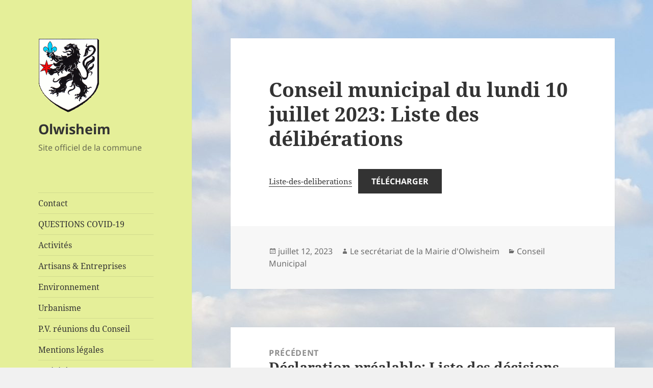

--- FILE ---
content_type: text/html; charset=UTF-8
request_url: https://www.olwisheim.fr/conseil-municipal-du-lundi-10-juillet-2023-liste-des-deliberations
body_size: 11692
content:
<!DOCTYPE html>
<html lang="fr-FR" class="no-js">
<head>
	<meta charset="UTF-8">
	<meta name="viewport" content="width=device-width">
	<link rel="profile" href="https://gmpg.org/xfn/11">
	<link rel="pingback" href="https://www.olwisheim.fr/xmlrpc.php">
	<script>(function(html){html.className = html.className.replace(/\bno-js\b/,'js')})(document.documentElement);</script>
<title>Conseil municipal du lundi 10 juillet 2023: Liste des délibérations &#8211; Olwisheim</title>
<meta name='robots' content='max-image-preview:large' />
<link rel='dns-prefetch' href='//www.olwisheim.fr' />
<link rel="alternate" type="application/rss+xml" title="Olwisheim &raquo; Flux" href="https://www.olwisheim.fr/feed" />
<link rel="alternate" type="application/rss+xml" title="Olwisheim &raquo; Flux des commentaires" href="https://www.olwisheim.fr/comments/feed" />
<link rel="alternate" title="oEmbed (JSON)" type="application/json+oembed" href="https://www.olwisheim.fr/wp-json/oembed/1.0/embed?url=https%3A%2F%2Fwww.olwisheim.fr%2Fconseil-municipal-du-lundi-10-juillet-2023-liste-des-deliberations" />
<link rel="alternate" title="oEmbed (XML)" type="text/xml+oembed" href="https://www.olwisheim.fr/wp-json/oembed/1.0/embed?url=https%3A%2F%2Fwww.olwisheim.fr%2Fconseil-municipal-du-lundi-10-juillet-2023-liste-des-deliberations&#038;format=xml" />
<style id='wp-img-auto-sizes-contain-inline-css'>
img:is([sizes=auto i],[sizes^="auto," i]){contain-intrinsic-size:3000px 1500px}
/*# sourceURL=wp-img-auto-sizes-contain-inline-css */
</style>
<style id='wp-emoji-styles-inline-css'>

	img.wp-smiley, img.emoji {
		display: inline !important;
		border: none !important;
		box-shadow: none !important;
		height: 1em !important;
		width: 1em !important;
		margin: 0 0.07em !important;
		vertical-align: -0.1em !important;
		background: none !important;
		padding: 0 !important;
	}
/*# sourceURL=wp-emoji-styles-inline-css */
</style>
<style id='wp-block-library-inline-css'>
:root{--wp-block-synced-color:#7a00df;--wp-block-synced-color--rgb:122,0,223;--wp-bound-block-color:var(--wp-block-synced-color);--wp-editor-canvas-background:#ddd;--wp-admin-theme-color:#007cba;--wp-admin-theme-color--rgb:0,124,186;--wp-admin-theme-color-darker-10:#006ba1;--wp-admin-theme-color-darker-10--rgb:0,107,160.5;--wp-admin-theme-color-darker-20:#005a87;--wp-admin-theme-color-darker-20--rgb:0,90,135;--wp-admin-border-width-focus:2px}@media (min-resolution:192dpi){:root{--wp-admin-border-width-focus:1.5px}}.wp-element-button{cursor:pointer}:root .has-very-light-gray-background-color{background-color:#eee}:root .has-very-dark-gray-background-color{background-color:#313131}:root .has-very-light-gray-color{color:#eee}:root .has-very-dark-gray-color{color:#313131}:root .has-vivid-green-cyan-to-vivid-cyan-blue-gradient-background{background:linear-gradient(135deg,#00d084,#0693e3)}:root .has-purple-crush-gradient-background{background:linear-gradient(135deg,#34e2e4,#4721fb 50%,#ab1dfe)}:root .has-hazy-dawn-gradient-background{background:linear-gradient(135deg,#faaca8,#dad0ec)}:root .has-subdued-olive-gradient-background{background:linear-gradient(135deg,#fafae1,#67a671)}:root .has-atomic-cream-gradient-background{background:linear-gradient(135deg,#fdd79a,#004a59)}:root .has-nightshade-gradient-background{background:linear-gradient(135deg,#330968,#31cdcf)}:root .has-midnight-gradient-background{background:linear-gradient(135deg,#020381,#2874fc)}:root{--wp--preset--font-size--normal:16px;--wp--preset--font-size--huge:42px}.has-regular-font-size{font-size:1em}.has-larger-font-size{font-size:2.625em}.has-normal-font-size{font-size:var(--wp--preset--font-size--normal)}.has-huge-font-size{font-size:var(--wp--preset--font-size--huge)}.has-text-align-center{text-align:center}.has-text-align-left{text-align:left}.has-text-align-right{text-align:right}.has-fit-text{white-space:nowrap!important}#end-resizable-editor-section{display:none}.aligncenter{clear:both}.items-justified-left{justify-content:flex-start}.items-justified-center{justify-content:center}.items-justified-right{justify-content:flex-end}.items-justified-space-between{justify-content:space-between}.screen-reader-text{border:0;clip-path:inset(50%);height:1px;margin:-1px;overflow:hidden;padding:0;position:absolute;width:1px;word-wrap:normal!important}.screen-reader-text:focus{background-color:#ddd;clip-path:none;color:#444;display:block;font-size:1em;height:auto;left:5px;line-height:normal;padding:15px 23px 14px;text-decoration:none;top:5px;width:auto;z-index:100000}html :where(.has-border-color){border-style:solid}html :where([style*=border-top-color]){border-top-style:solid}html :where([style*=border-right-color]){border-right-style:solid}html :where([style*=border-bottom-color]){border-bottom-style:solid}html :where([style*=border-left-color]){border-left-style:solid}html :where([style*=border-width]){border-style:solid}html :where([style*=border-top-width]){border-top-style:solid}html :where([style*=border-right-width]){border-right-style:solid}html :where([style*=border-bottom-width]){border-bottom-style:solid}html :where([style*=border-left-width]){border-left-style:solid}html :where(img[class*=wp-image-]){height:auto;max-width:100%}:where(figure){margin:0 0 1em}html :where(.is-position-sticky){--wp-admin--admin-bar--position-offset:var(--wp-admin--admin-bar--height,0px)}@media screen and (max-width:600px){html :where(.is-position-sticky){--wp-admin--admin-bar--position-offset:0px}}

/*# sourceURL=wp-block-library-inline-css */
</style><style id='wp-block-file-inline-css'>
.wp-block-file{box-sizing:border-box}.wp-block-file:not(.wp-element-button){font-size:.8em}.wp-block-file.aligncenter{text-align:center}.wp-block-file.alignright{text-align:right}.wp-block-file *+.wp-block-file__button{margin-left:.75em}:where(.wp-block-file){margin-bottom:1.5em}.wp-block-file__embed{margin-bottom:1em}:where(.wp-block-file__button){border-radius:2em;display:inline-block;padding:.5em 1em}:where(.wp-block-file__button):where(a):active,:where(.wp-block-file__button):where(a):focus,:where(.wp-block-file__button):where(a):hover,:where(.wp-block-file__button):where(a):visited{box-shadow:none;color:#fff;opacity:.85;text-decoration:none}
/*# sourceURL=https://www.olwisheim.fr/wp-includes/blocks/file/style.min.css */
</style>
<style id='global-styles-inline-css'>
:root{--wp--preset--aspect-ratio--square: 1;--wp--preset--aspect-ratio--4-3: 4/3;--wp--preset--aspect-ratio--3-4: 3/4;--wp--preset--aspect-ratio--3-2: 3/2;--wp--preset--aspect-ratio--2-3: 2/3;--wp--preset--aspect-ratio--16-9: 16/9;--wp--preset--aspect-ratio--9-16: 9/16;--wp--preset--color--black: #000000;--wp--preset--color--cyan-bluish-gray: #abb8c3;--wp--preset--color--white: #fff;--wp--preset--color--pale-pink: #f78da7;--wp--preset--color--vivid-red: #cf2e2e;--wp--preset--color--luminous-vivid-orange: #ff6900;--wp--preset--color--luminous-vivid-amber: #fcb900;--wp--preset--color--light-green-cyan: #7bdcb5;--wp--preset--color--vivid-green-cyan: #00d084;--wp--preset--color--pale-cyan-blue: #8ed1fc;--wp--preset--color--vivid-cyan-blue: #0693e3;--wp--preset--color--vivid-purple: #9b51e0;--wp--preset--color--dark-gray: #111;--wp--preset--color--light-gray: #f1f1f1;--wp--preset--color--yellow: #f4ca16;--wp--preset--color--dark-brown: #352712;--wp--preset--color--medium-pink: #e53b51;--wp--preset--color--light-pink: #ffe5d1;--wp--preset--color--dark-purple: #2e2256;--wp--preset--color--purple: #674970;--wp--preset--color--blue-gray: #22313f;--wp--preset--color--bright-blue: #55c3dc;--wp--preset--color--light-blue: #e9f2f9;--wp--preset--gradient--vivid-cyan-blue-to-vivid-purple: linear-gradient(135deg,rgb(6,147,227) 0%,rgb(155,81,224) 100%);--wp--preset--gradient--light-green-cyan-to-vivid-green-cyan: linear-gradient(135deg,rgb(122,220,180) 0%,rgb(0,208,130) 100%);--wp--preset--gradient--luminous-vivid-amber-to-luminous-vivid-orange: linear-gradient(135deg,rgb(252,185,0) 0%,rgb(255,105,0) 100%);--wp--preset--gradient--luminous-vivid-orange-to-vivid-red: linear-gradient(135deg,rgb(255,105,0) 0%,rgb(207,46,46) 100%);--wp--preset--gradient--very-light-gray-to-cyan-bluish-gray: linear-gradient(135deg,rgb(238,238,238) 0%,rgb(169,184,195) 100%);--wp--preset--gradient--cool-to-warm-spectrum: linear-gradient(135deg,rgb(74,234,220) 0%,rgb(151,120,209) 20%,rgb(207,42,186) 40%,rgb(238,44,130) 60%,rgb(251,105,98) 80%,rgb(254,248,76) 100%);--wp--preset--gradient--blush-light-purple: linear-gradient(135deg,rgb(255,206,236) 0%,rgb(152,150,240) 100%);--wp--preset--gradient--blush-bordeaux: linear-gradient(135deg,rgb(254,205,165) 0%,rgb(254,45,45) 50%,rgb(107,0,62) 100%);--wp--preset--gradient--luminous-dusk: linear-gradient(135deg,rgb(255,203,112) 0%,rgb(199,81,192) 50%,rgb(65,88,208) 100%);--wp--preset--gradient--pale-ocean: linear-gradient(135deg,rgb(255,245,203) 0%,rgb(182,227,212) 50%,rgb(51,167,181) 100%);--wp--preset--gradient--electric-grass: linear-gradient(135deg,rgb(202,248,128) 0%,rgb(113,206,126) 100%);--wp--preset--gradient--midnight: linear-gradient(135deg,rgb(2,3,129) 0%,rgb(40,116,252) 100%);--wp--preset--gradient--dark-gray-gradient-gradient: linear-gradient(90deg, rgba(17,17,17,1) 0%, rgba(42,42,42,1) 100%);--wp--preset--gradient--light-gray-gradient: linear-gradient(90deg, rgba(241,241,241,1) 0%, rgba(215,215,215,1) 100%);--wp--preset--gradient--white-gradient: linear-gradient(90deg, rgba(255,255,255,1) 0%, rgba(230,230,230,1) 100%);--wp--preset--gradient--yellow-gradient: linear-gradient(90deg, rgba(244,202,22,1) 0%, rgba(205,168,10,1) 100%);--wp--preset--gradient--dark-brown-gradient: linear-gradient(90deg, rgba(53,39,18,1) 0%, rgba(91,67,31,1) 100%);--wp--preset--gradient--medium-pink-gradient: linear-gradient(90deg, rgba(229,59,81,1) 0%, rgba(209,28,51,1) 100%);--wp--preset--gradient--light-pink-gradient: linear-gradient(90deg, rgba(255,229,209,1) 0%, rgba(255,200,158,1) 100%);--wp--preset--gradient--dark-purple-gradient: linear-gradient(90deg, rgba(46,34,86,1) 0%, rgba(66,48,123,1) 100%);--wp--preset--gradient--purple-gradient: linear-gradient(90deg, rgba(103,73,112,1) 0%, rgba(131,93,143,1) 100%);--wp--preset--gradient--blue-gray-gradient: linear-gradient(90deg, rgba(34,49,63,1) 0%, rgba(52,75,96,1) 100%);--wp--preset--gradient--bright-blue-gradient: linear-gradient(90deg, rgba(85,195,220,1) 0%, rgba(43,180,211,1) 100%);--wp--preset--gradient--light-blue-gradient: linear-gradient(90deg, rgba(233,242,249,1) 0%, rgba(193,218,238,1) 100%);--wp--preset--font-size--small: 13px;--wp--preset--font-size--medium: 20px;--wp--preset--font-size--large: 36px;--wp--preset--font-size--x-large: 42px;--wp--preset--spacing--20: 0.44rem;--wp--preset--spacing--30: 0.67rem;--wp--preset--spacing--40: 1rem;--wp--preset--spacing--50: 1.5rem;--wp--preset--spacing--60: 2.25rem;--wp--preset--spacing--70: 3.38rem;--wp--preset--spacing--80: 5.06rem;--wp--preset--shadow--natural: 6px 6px 9px rgba(0, 0, 0, 0.2);--wp--preset--shadow--deep: 12px 12px 50px rgba(0, 0, 0, 0.4);--wp--preset--shadow--sharp: 6px 6px 0px rgba(0, 0, 0, 0.2);--wp--preset--shadow--outlined: 6px 6px 0px -3px rgb(255, 255, 255), 6px 6px rgb(0, 0, 0);--wp--preset--shadow--crisp: 6px 6px 0px rgb(0, 0, 0);}:where(.is-layout-flex){gap: 0.5em;}:where(.is-layout-grid){gap: 0.5em;}body .is-layout-flex{display: flex;}.is-layout-flex{flex-wrap: wrap;align-items: center;}.is-layout-flex > :is(*, div){margin: 0;}body .is-layout-grid{display: grid;}.is-layout-grid > :is(*, div){margin: 0;}:where(.wp-block-columns.is-layout-flex){gap: 2em;}:where(.wp-block-columns.is-layout-grid){gap: 2em;}:where(.wp-block-post-template.is-layout-flex){gap: 1.25em;}:where(.wp-block-post-template.is-layout-grid){gap: 1.25em;}.has-black-color{color: var(--wp--preset--color--black) !important;}.has-cyan-bluish-gray-color{color: var(--wp--preset--color--cyan-bluish-gray) !important;}.has-white-color{color: var(--wp--preset--color--white) !important;}.has-pale-pink-color{color: var(--wp--preset--color--pale-pink) !important;}.has-vivid-red-color{color: var(--wp--preset--color--vivid-red) !important;}.has-luminous-vivid-orange-color{color: var(--wp--preset--color--luminous-vivid-orange) !important;}.has-luminous-vivid-amber-color{color: var(--wp--preset--color--luminous-vivid-amber) !important;}.has-light-green-cyan-color{color: var(--wp--preset--color--light-green-cyan) !important;}.has-vivid-green-cyan-color{color: var(--wp--preset--color--vivid-green-cyan) !important;}.has-pale-cyan-blue-color{color: var(--wp--preset--color--pale-cyan-blue) !important;}.has-vivid-cyan-blue-color{color: var(--wp--preset--color--vivid-cyan-blue) !important;}.has-vivid-purple-color{color: var(--wp--preset--color--vivid-purple) !important;}.has-black-background-color{background-color: var(--wp--preset--color--black) !important;}.has-cyan-bluish-gray-background-color{background-color: var(--wp--preset--color--cyan-bluish-gray) !important;}.has-white-background-color{background-color: var(--wp--preset--color--white) !important;}.has-pale-pink-background-color{background-color: var(--wp--preset--color--pale-pink) !important;}.has-vivid-red-background-color{background-color: var(--wp--preset--color--vivid-red) !important;}.has-luminous-vivid-orange-background-color{background-color: var(--wp--preset--color--luminous-vivid-orange) !important;}.has-luminous-vivid-amber-background-color{background-color: var(--wp--preset--color--luminous-vivid-amber) !important;}.has-light-green-cyan-background-color{background-color: var(--wp--preset--color--light-green-cyan) !important;}.has-vivid-green-cyan-background-color{background-color: var(--wp--preset--color--vivid-green-cyan) !important;}.has-pale-cyan-blue-background-color{background-color: var(--wp--preset--color--pale-cyan-blue) !important;}.has-vivid-cyan-blue-background-color{background-color: var(--wp--preset--color--vivid-cyan-blue) !important;}.has-vivid-purple-background-color{background-color: var(--wp--preset--color--vivid-purple) !important;}.has-black-border-color{border-color: var(--wp--preset--color--black) !important;}.has-cyan-bluish-gray-border-color{border-color: var(--wp--preset--color--cyan-bluish-gray) !important;}.has-white-border-color{border-color: var(--wp--preset--color--white) !important;}.has-pale-pink-border-color{border-color: var(--wp--preset--color--pale-pink) !important;}.has-vivid-red-border-color{border-color: var(--wp--preset--color--vivid-red) !important;}.has-luminous-vivid-orange-border-color{border-color: var(--wp--preset--color--luminous-vivid-orange) !important;}.has-luminous-vivid-amber-border-color{border-color: var(--wp--preset--color--luminous-vivid-amber) !important;}.has-light-green-cyan-border-color{border-color: var(--wp--preset--color--light-green-cyan) !important;}.has-vivid-green-cyan-border-color{border-color: var(--wp--preset--color--vivid-green-cyan) !important;}.has-pale-cyan-blue-border-color{border-color: var(--wp--preset--color--pale-cyan-blue) !important;}.has-vivid-cyan-blue-border-color{border-color: var(--wp--preset--color--vivid-cyan-blue) !important;}.has-vivid-purple-border-color{border-color: var(--wp--preset--color--vivid-purple) !important;}.has-vivid-cyan-blue-to-vivid-purple-gradient-background{background: var(--wp--preset--gradient--vivid-cyan-blue-to-vivid-purple) !important;}.has-light-green-cyan-to-vivid-green-cyan-gradient-background{background: var(--wp--preset--gradient--light-green-cyan-to-vivid-green-cyan) !important;}.has-luminous-vivid-amber-to-luminous-vivid-orange-gradient-background{background: var(--wp--preset--gradient--luminous-vivid-amber-to-luminous-vivid-orange) !important;}.has-luminous-vivid-orange-to-vivid-red-gradient-background{background: var(--wp--preset--gradient--luminous-vivid-orange-to-vivid-red) !important;}.has-very-light-gray-to-cyan-bluish-gray-gradient-background{background: var(--wp--preset--gradient--very-light-gray-to-cyan-bluish-gray) !important;}.has-cool-to-warm-spectrum-gradient-background{background: var(--wp--preset--gradient--cool-to-warm-spectrum) !important;}.has-blush-light-purple-gradient-background{background: var(--wp--preset--gradient--blush-light-purple) !important;}.has-blush-bordeaux-gradient-background{background: var(--wp--preset--gradient--blush-bordeaux) !important;}.has-luminous-dusk-gradient-background{background: var(--wp--preset--gradient--luminous-dusk) !important;}.has-pale-ocean-gradient-background{background: var(--wp--preset--gradient--pale-ocean) !important;}.has-electric-grass-gradient-background{background: var(--wp--preset--gradient--electric-grass) !important;}.has-midnight-gradient-background{background: var(--wp--preset--gradient--midnight) !important;}.has-small-font-size{font-size: var(--wp--preset--font-size--small) !important;}.has-medium-font-size{font-size: var(--wp--preset--font-size--medium) !important;}.has-large-font-size{font-size: var(--wp--preset--font-size--large) !important;}.has-x-large-font-size{font-size: var(--wp--preset--font-size--x-large) !important;}
/*# sourceURL=global-styles-inline-css */
</style>

<style id='classic-theme-styles-inline-css'>
/*! This file is auto-generated */
.wp-block-button__link{color:#fff;background-color:#32373c;border-radius:9999px;box-shadow:none;text-decoration:none;padding:calc(.667em + 2px) calc(1.333em + 2px);font-size:1.125em}.wp-block-file__button{background:#32373c;color:#fff;text-decoration:none}
/*# sourceURL=/wp-includes/css/classic-themes.min.css */
</style>
<link rel='stylesheet' id='twentyfifteen-fonts-css' href='https://www.olwisheim.fr/wp-content/themes/twentyfifteen/assets/fonts/noto-sans-plus-noto-serif-plus-inconsolata.css?ver=20230328' media='all' />
<link rel='stylesheet' id='genericons-css' href='https://www.olwisheim.fr/wp-content/themes/twentyfifteen/genericons/genericons.css?ver=20201026' media='all' />
<link rel='stylesheet' id='twentyfifteen-style-css' href='https://www.olwisheim.fr/wp-content/themes/twentyfifteen/style.css?ver=20240716' media='all' />
<link rel='stylesheet' id='twentyfifteen-block-style-css' href='https://www.olwisheim.fr/wp-content/themes/twentyfifteen/css/blocks.css?ver=20240609' media='all' />
<script src="https://www.olwisheim.fr/wp-includes/js/jquery/jquery.min.js?ver=3.7.1" id="jquery-core-js"></script>
<script src="https://www.olwisheim.fr/wp-includes/js/jquery/jquery-migrate.min.js?ver=3.4.1" id="jquery-migrate-js"></script>
<script id="twentyfifteen-script-js-extra">
var screenReaderText = {"expand":"\u003Cspan class=\"screen-reader-text\"\u003Eouvrir le sous-menu\u003C/span\u003E","collapse":"\u003Cspan class=\"screen-reader-text\"\u003Efermer le sous-menu\u003C/span\u003E"};
//# sourceURL=twentyfifteen-script-js-extra
</script>
<script src="https://www.olwisheim.fr/wp-content/themes/twentyfifteen/js/functions.js?ver=20221101" id="twentyfifteen-script-js" defer data-wp-strategy="defer"></script>
<link rel="https://api.w.org/" href="https://www.olwisheim.fr/wp-json/" /><link rel="alternate" title="JSON" type="application/json" href="https://www.olwisheim.fr/wp-json/wp/v2/posts/5150" /><link rel="EditURI" type="application/rsd+xml" title="RSD" href="https://www.olwisheim.fr/xmlrpc.php?rsd" />
<meta name="generator" content="WordPress 6.9" />
<link rel="canonical" href="https://www.olwisheim.fr/conseil-municipal-du-lundi-10-juillet-2023-liste-des-deliberations" />
<link rel='shortlink' href='https://www.olwisheim.fr/?p=5150' />
<style>.recentcomments a{display:inline !important;padding:0 !important;margin:0 !important;}</style>		<style type="text/css" id="twentyfifteen-header-css">
				.site-header {

			/*
			 * No shorthand so the Customizer can override individual properties.
			 * @see https://core.trac.wordpress.org/ticket/31460
			 */
			background-image: url(https://www.olwisheim.fr/wp-content/uploads/2023/07/mairie-1.jpg);
			background-repeat: no-repeat;
			background-position: 50% 50%;
			-webkit-background-size: cover;
			-moz-background-size:    cover;
			-o-background-size:      cover;
			background-size:         cover;
		}

		@media screen and (min-width: 59.6875em) {
			body:before {

				/*
				 * No shorthand so the Customizer can override individual properties.
				 * @see https://core.trac.wordpress.org/ticket/31460
				 */
				background-image: url(https://www.olwisheim.fr/wp-content/uploads/2023/07/mairie-1.jpg);
				background-repeat: no-repeat;
				background-position: 100% 50%;
				-webkit-background-size: cover;
				-moz-background-size:    cover;
				-o-background-size:      cover;
				background-size:         cover;
				border-right: 0;
			}

			.site-header {
				background: transparent;
			}
		}
				</style>
		<style id="custom-background-css">
body.custom-background { background-image: url("https://www.olwisheim.fr/wp-content/uploads/2023/07/1-scaled.jpg"); background-position: left top; background-size: auto; background-repeat: repeat; background-attachment: fixed; }
</style>
	<link rel="icon" href="https://www.olwisheim.fr/wp-content/uploads/2018/01/logo.gif" sizes="32x32" />
<link rel="icon" href="https://www.olwisheim.fr/wp-content/uploads/2018/01/logo.gif" sizes="192x192" />
<link rel="apple-touch-icon" href="https://www.olwisheim.fr/wp-content/uploads/2018/01/logo.gif" />
<meta name="msapplication-TileImage" content="https://www.olwisheim.fr/wp-content/uploads/2018/01/logo.gif" />
</head>

<body class="wp-singular post-template-default single single-post postid-5150 single-format-standard custom-background wp-custom-logo wp-embed-responsive wp-theme-twentyfifteen">
<div id="page" class="hfeed site">
	<a class="skip-link screen-reader-text" href="#content">
		Aller au contenu	</a>

	<div id="sidebar" class="sidebar">
		<header id="masthead" class="site-header">
			<div class="site-branding">
				<a href="https://www.olwisheim.fr/" class="custom-logo-link" rel="home"><img width="120" height="146" src="https://www.olwisheim.fr/wp-content/uploads/2018/01/logo.gif" class="custom-logo" alt="Olwisheim" decoding="async" /></a>						<p class="site-title"><a href="https://www.olwisheim.fr/" rel="home">Olwisheim</a></p>
												<p class="site-description">Site officiel de la commune</p>
										<button class="secondary-toggle">Menu et widgets</button>
			</div><!-- .site-branding -->
		</header><!-- .site-header -->

			<div id="secondary" class="secondary">

					<nav id="site-navigation" class="main-navigation">
				<div class="menu-menu-1-container"><ul id="menu-menu-1" class="nav-menu"><li id="menu-item-4554" class="menu-item menu-item-type-post_type menu-item-object-page menu-item-4554"><a href="https://www.olwisheim.fr/contact">Contact</a></li>
<li id="menu-item-3021" class="menu-item menu-item-type-post_type menu-item-object-page menu-item-3021"><a href="https://www.olwisheim.fr/questions-covid-19">QUESTIONS COVID-19</a></li>
<li id="menu-item-1623" class="menu-item menu-item-type-taxonomy menu-item-object-category menu-item-1623"><a href="https://www.olwisheim.fr/category/activites">Activités</a></li>
<li id="menu-item-1632" class="menu-item menu-item-type-taxonomy menu-item-object-category menu-item-1632"><a href="https://www.olwisheim.fr/category/artisans-entreprises">Artisans &amp; Entreprises</a></li>
<li id="menu-item-1654" class="menu-item menu-item-type-taxonomy menu-item-object-category menu-item-1654"><a href="https://www.olwisheim.fr/category/environnement">Environnement</a></li>
<li id="menu-item-1626" class="menu-item menu-item-type-post_type menu-item-object-page menu-item-1626"><a href="https://www.olwisheim.fr/urbanisme">Urbanisme</a></li>
<li id="menu-item-1622" class="menu-item menu-item-type-taxonomy menu-item-object-category menu-item-1622"><a href="https://www.olwisheim.fr/category/pv-conseils-municipaux">P.V. réunions du Conseil</a></li>
<li id="menu-item-1624" class="menu-item menu-item-type-post_type menu-item-object-page menu-item-1624"><a href="https://www.olwisheim.fr/mentions-legales">Mentions légales</a></li>
<li id="menu-item-4145" class="menu-item menu-item-type-taxonomy menu-item-object-category menu-item-4145"><a href="https://www.olwisheim.fr/category/activites">Activités</a></li>
<li id="menu-item-4146" class="menu-item menu-item-type-taxonomy menu-item-object-category menu-item-4146"><a href="https://www.olwisheim.fr/category/agriculture">Agriculture</a></li>
<li id="menu-item-4147" class="menu-item menu-item-type-taxonomy menu-item-object-category menu-item-4147"><a href="https://www.olwisheim.fr/category/analyses-deaux">Analyses d&rsquo;eaux</a></li>
<li id="menu-item-4149" class="menu-item menu-item-type-taxonomy menu-item-object-category menu-item-4149"><a href="https://www.olwisheim.fr/category/arretes">Arrêtés</a></li>
<li id="menu-item-4150" class="menu-item menu-item-type-taxonomy menu-item-object-category menu-item-4150"><a href="https://www.olwisheim.fr/category/artisans-entreprises">Artisans &amp; Entreprises</a></li>
<li id="menu-item-4152" class="menu-item menu-item-type-taxonomy menu-item-object-category menu-item-4152"><a href="https://www.olwisheim.fr/category/banque-alimentaire">Banque alimentaire</a></li>
<li id="menu-item-4153" class="menu-item menu-item-type-taxonomy menu-item-object-category menu-item-4153"><a href="https://www.olwisheim.fr/category/chasse">CHASSE</a></li>
<li id="menu-item-4154" class="menu-item menu-item-type-taxonomy menu-item-object-category menu-item-4154"><a href="https://www.olwisheim.fr/category/commission-animation">Commission animation</a></li>
<li id="menu-item-4155" class="menu-item menu-item-type-taxonomy menu-item-object-category menu-item-4155"><a href="https://www.olwisheim.fr/category/communaute-dagglomeration-de-haguenau">Communauté d&rsquo;Agglomération de Haguenau</a></li>
<li id="menu-item-4156" class="menu-item menu-item-type-taxonomy menu-item-object-category current-post-ancestor current-menu-parent current-post-parent menu-item-4156"><a href="https://www.olwisheim.fr/category/conseil-municipal">Conseil Municipal</a></li>
<li id="menu-item-4157" class="menu-item menu-item-type-taxonomy menu-item-object-category menu-item-4157"><a href="https://www.olwisheim.fr/category/consultation-ciotoyenne">Consultation ciotoyenne</a></li>
<li id="menu-item-4158" class="menu-item menu-item-type-taxonomy menu-item-object-category menu-item-4158"><a href="https://www.olwisheim.fr/category/coronavirus">Coronavirus</a></li>
<li id="menu-item-4159" class="menu-item menu-item-type-taxonomy menu-item-object-category menu-item-4159"><a href="https://www.olwisheim.fr/category/cotisations-foncieres">Cotisations foncières</a></li>
<li id="menu-item-4160" class="menu-item menu-item-type-taxonomy menu-item-object-category menu-item-4160"><a href="https://www.olwisheim.fr/category/culture">CULTURE</a></li>
<li id="menu-item-4161" class="menu-item menu-item-type-taxonomy menu-item-object-category menu-item-4161"><a href="https://www.olwisheim.fr/category/depute-vincent-thiebaut">Député Vincent THIEBAUT</a></li>
<li id="menu-item-4162" class="menu-item menu-item-type-taxonomy menu-item-object-category menu-item-4162"><a href="https://www.olwisheim.fr/category/eglise">Eglise</a></li>
<li id="menu-item-4163" class="menu-item menu-item-type-taxonomy menu-item-object-category menu-item-4163"><a href="https://www.olwisheim.fr/category/elections">Elections</a></li>
<li id="menu-item-4164" class="menu-item menu-item-type-taxonomy menu-item-object-category menu-item-4164"><a href="https://www.olwisheim.fr/category/elections-presidentielles">ELECTIONS PRESIDENTIELLES</a></li>
<li id="menu-item-4165" class="menu-item menu-item-type-taxonomy menu-item-object-category menu-item-4165"><a href="https://www.olwisheim.fr/category/environnement">Environnement</a></li>
<li id="menu-item-4166" class="menu-item menu-item-type-taxonomy menu-item-object-category menu-item-4166"><a href="https://www.olwisheim.fr/category/fermeture-mairie">Fermeture mairie</a></li>
<li id="menu-item-4167" class="menu-item menu-item-type-taxonomy menu-item-object-category menu-item-4167"><a href="https://www.olwisheim.fr/category/information">Information</a></li>
<li id="menu-item-4169" class="menu-item menu-item-type-taxonomy menu-item-object-category menu-item-4169"><a href="https://www.olwisheim.fr/category/la-lindesaal">La Lindesaal</a></li>
<li id="menu-item-4170" class="menu-item menu-item-type-taxonomy menu-item-object-category menu-item-4170"><a href="https://www.olwisheim.fr/category/liste-electorale">Liste électorale</a></li>
<li id="menu-item-4171" class="menu-item menu-item-type-taxonomy menu-item-object-category menu-item-4171"><a href="https://www.olwisheim.fr/category/location-champs-et-pres-communaux">Location champs et prés communaux</a></li>
<li id="menu-item-4172" class="menu-item menu-item-type-taxonomy menu-item-object-category menu-item-4172"><a href="https://www.olwisheim.fr/category/non-classe">Non classé</a></li>
<li id="menu-item-4174" class="menu-item menu-item-type-taxonomy menu-item-object-category menu-item-4174"><a href="https://www.olwisheim.fr/category/olseinfos">Olse&rsquo;Infos</a></li>
<li id="menu-item-4175" class="menu-item menu-item-type-taxonomy menu-item-object-category menu-item-4175"><a href="https://www.olwisheim.fr/category/ordures-menageres">Ordures ménagères</a></li>
<li id="menu-item-4176" class="menu-item menu-item-type-taxonomy menu-item-object-category menu-item-4176"><a href="https://www.olwisheim.fr/category/pv-conseils-municipaux">P.V. réunions du Conseil</a></li>
<li id="menu-item-4177" class="menu-item menu-item-type-taxonomy menu-item-object-category menu-item-4177"><a href="https://www.olwisheim.fr/category/peche">Pêche</a></li>
<li id="menu-item-4178" class="menu-item menu-item-type-taxonomy menu-item-object-category menu-item-4178"><a href="https://www.olwisheim.fr/category/periscolaire">Périscolaire</a></li>
<li id="menu-item-4179" class="menu-item menu-item-type-taxonomy menu-item-object-category menu-item-4179"><a href="https://www.olwisheim.fr/category/petr">PETR</a></li>
<li id="menu-item-4180" class="menu-item menu-item-type-taxonomy menu-item-object-category menu-item-4180"><a href="https://www.olwisheim.fr/category/plu">PLU</a></li>
<li id="menu-item-4182" class="menu-item menu-item-type-taxonomy menu-item-object-category menu-item-4182"><a href="https://www.olwisheim.fr/category/releve-des-deliberations">Relevé des délibérations</a></li>
<li id="menu-item-4183" class="menu-item menu-item-type-taxonomy menu-item-object-category menu-item-4183"><a href="https://www.olwisheim.fr/category/resultats-danalyses-deaux">Résultats d&rsquo;analyses d&rsquo;eaux</a></li>
<li id="menu-item-4185" class="menu-item menu-item-type-taxonomy menu-item-object-category menu-item-4185"><a href="https://www.olwisheim.fr/category/salle-polyvalente">Salle polyvalente</a></li>
<li id="menu-item-4186" class="menu-item menu-item-type-taxonomy menu-item-object-category menu-item-4186"><a href="https://www.olwisheim.fr/category/sapins-de-noel">Sapins de Noël</a></li>
<li id="menu-item-4187" class="menu-item menu-item-type-taxonomy menu-item-object-category menu-item-4187"><a href="https://www.olwisheim.fr/category/scotan">SCOTAN</a></li>
<li id="menu-item-4188" class="menu-item menu-item-type-taxonomy menu-item-object-category menu-item-4188"><a href="https://www.olwisheim.fr/category/sdea">SDEA</a></li>
<li id="menu-item-4189" class="menu-item menu-item-type-taxonomy menu-item-object-category menu-item-4189"><a href="https://www.olwisheim.fr/category/smitom">SMITOM</a></li>
<li id="menu-item-4190" class="menu-item menu-item-type-taxonomy menu-item-object-category menu-item-4190"><a href="https://www.olwisheim.fr/category/stammtisch">Stammtisch</a></li>
<li id="menu-item-4191" class="menu-item menu-item-type-taxonomy menu-item-object-category menu-item-4191"><a href="https://www.olwisheim.fr/category/transport">Transport</a></li>
<li id="menu-item-4192" class="menu-item menu-item-type-taxonomy menu-item-object-category menu-item-4192"><a href="https://www.olwisheim.fr/category/urbanisme">Urbanisme</a></li>
<li id="menu-item-4193" class="menu-item menu-item-type-taxonomy menu-item-object-category menu-item-4193"><a href="https://www.olwisheim.fr/category/vote-par-procuration">Vote par procuration</a></li>
<li id="menu-item-5066" class="menu-item menu-item-type-post_type menu-item-object-page menu-item-5066"><a href="https://www.olwisheim.fr/5064-2">#5064 (pas de titre)</a></li>
</ul></div>			</nav><!-- .main-navigation -->
		
		
					<div id="widget-area" class="widget-area" role="complementary">
				<aside id="search-2" class="widget widget_search"><form role="search" method="get" class="search-form" action="https://www.olwisheim.fr/">
				<label>
					<span class="screen-reader-text">Rechercher :</span>
					<input type="search" class="search-field" placeholder="Rechercher…" value="" name="s" />
				</label>
				<input type="submit" class="search-submit screen-reader-text" value="Rechercher" />
			</form></aside><aside id="recent-comments-2" class="widget widget_recent_comments"><h2 class="widget-title">Commentaires récents</h2><nav aria-label="Commentaires récents"><ul id="recentcomments"><li class="recentcomments"><span class="comment-author-link">Le secrétariat de la Mairie d'Olwisheim</span> dans <a href="https://www.olwisheim.fr/arrete-municipal-permanent-reglementant-les-bruits-de-voisinage#comment-4309">Arrêté municipal permanent règlementant les bruits de voisinage</a></li><li class="recentcomments"><span class="comment-author-link">LITT</span> dans <a href="https://www.olwisheim.fr/arrete-municipal-permanent-reglementant-les-bruits-de-voisinage#comment-4307">Arrêté municipal permanent règlementant les bruits de voisinage</a></li><li class="recentcomments"><span class="comment-author-link">Lage</span> dans <a href="https://www.olwisheim.fr/permis-de-construire-liste-des-decisions-18#comment-3801">Permis de construire: Liste des décisions</a></li><li class="recentcomments"><span class="comment-author-link">Wiederkehr Michel</span> dans <a href="https://www.olwisheim.fr/permis-damenager-liste-des-decisions-2#comment-3795">Permis d&rsquo;aménager: Liste des décisions</a></li><li class="recentcomments"><span class="comment-author-link">Le secrétariat de la Mairie d'Olwisheim</span> dans <a href="https://www.olwisheim.fr/permis-de-construire-liste-des-decisions-18#comment-3534">Permis de construire: Liste des décisions</a></li></ul></nav></aside><aside id="archives-2" class="widget widget_archive"><h2 class="widget-title">Archives</h2><nav aria-label="Archives">
			<ul>
					<li><a href='https://www.olwisheim.fr/2025/12'>décembre 2025</a></li>
	<li><a href='https://www.olwisheim.fr/2025/11'>novembre 2025</a></li>
	<li><a href='https://www.olwisheim.fr/2025/10'>octobre 2025</a></li>
	<li><a href='https://www.olwisheim.fr/2025/09'>septembre 2025</a></li>
	<li><a href='https://www.olwisheim.fr/2025/08'>août 2025</a></li>
	<li><a href='https://www.olwisheim.fr/2025/07'>juillet 2025</a></li>
	<li><a href='https://www.olwisheim.fr/2025/06'>juin 2025</a></li>
	<li><a href='https://www.olwisheim.fr/2025/05'>mai 2025</a></li>
	<li><a href='https://www.olwisheim.fr/2025/04'>avril 2025</a></li>
	<li><a href='https://www.olwisheim.fr/2025/03'>mars 2025</a></li>
	<li><a href='https://www.olwisheim.fr/2025/02'>février 2025</a></li>
	<li><a href='https://www.olwisheim.fr/2025/01'>janvier 2025</a></li>
	<li><a href='https://www.olwisheim.fr/2024/12'>décembre 2024</a></li>
	<li><a href='https://www.olwisheim.fr/2024/11'>novembre 2024</a></li>
	<li><a href='https://www.olwisheim.fr/2024/10'>octobre 2024</a></li>
	<li><a href='https://www.olwisheim.fr/2024/09'>septembre 2024</a></li>
	<li><a href='https://www.olwisheim.fr/2024/08'>août 2024</a></li>
	<li><a href='https://www.olwisheim.fr/2024/07'>juillet 2024</a></li>
	<li><a href='https://www.olwisheim.fr/2024/06'>juin 2024</a></li>
	<li><a href='https://www.olwisheim.fr/2024/05'>mai 2024</a></li>
	<li><a href='https://www.olwisheim.fr/2024/04'>avril 2024</a></li>
	<li><a href='https://www.olwisheim.fr/2024/03'>mars 2024</a></li>
	<li><a href='https://www.olwisheim.fr/2024/02'>février 2024</a></li>
	<li><a href='https://www.olwisheim.fr/2024/01'>janvier 2024</a></li>
	<li><a href='https://www.olwisheim.fr/2023/12'>décembre 2023</a></li>
	<li><a href='https://www.olwisheim.fr/2023/11'>novembre 2023</a></li>
	<li><a href='https://www.olwisheim.fr/2023/10'>octobre 2023</a></li>
	<li><a href='https://www.olwisheim.fr/2023/09'>septembre 2023</a></li>
	<li><a href='https://www.olwisheim.fr/2023/08'>août 2023</a></li>
	<li><a href='https://www.olwisheim.fr/2023/07'>juillet 2023</a></li>
	<li><a href='https://www.olwisheim.fr/2023/06'>juin 2023</a></li>
	<li><a href='https://www.olwisheim.fr/2023/05'>mai 2023</a></li>
	<li><a href='https://www.olwisheim.fr/2023/04'>avril 2023</a></li>
	<li><a href='https://www.olwisheim.fr/2023/03'>mars 2023</a></li>
	<li><a href='https://www.olwisheim.fr/2023/02'>février 2023</a></li>
	<li><a href='https://www.olwisheim.fr/2023/01'>janvier 2023</a></li>
	<li><a href='https://www.olwisheim.fr/2022/12'>décembre 2022</a></li>
	<li><a href='https://www.olwisheim.fr/2022/11'>novembre 2022</a></li>
	<li><a href='https://www.olwisheim.fr/2022/10'>octobre 2022</a></li>
	<li><a href='https://www.olwisheim.fr/2022/09'>septembre 2022</a></li>
	<li><a href='https://www.olwisheim.fr/2022/08'>août 2022</a></li>
	<li><a href='https://www.olwisheim.fr/2022/07'>juillet 2022</a></li>
	<li><a href='https://www.olwisheim.fr/2022/06'>juin 2022</a></li>
	<li><a href='https://www.olwisheim.fr/2022/05'>mai 2022</a></li>
	<li><a href='https://www.olwisheim.fr/2022/04'>avril 2022</a></li>
	<li><a href='https://www.olwisheim.fr/2022/03'>mars 2022</a></li>
	<li><a href='https://www.olwisheim.fr/2022/02'>février 2022</a></li>
	<li><a href='https://www.olwisheim.fr/2022/01'>janvier 2022</a></li>
	<li><a href='https://www.olwisheim.fr/2021/12'>décembre 2021</a></li>
	<li><a href='https://www.olwisheim.fr/2021/11'>novembre 2021</a></li>
	<li><a href='https://www.olwisheim.fr/2021/10'>octobre 2021</a></li>
	<li><a href='https://www.olwisheim.fr/2021/09'>septembre 2021</a></li>
	<li><a href='https://www.olwisheim.fr/2021/08'>août 2021</a></li>
	<li><a href='https://www.olwisheim.fr/2021/07'>juillet 2021</a></li>
	<li><a href='https://www.olwisheim.fr/2021/06'>juin 2021</a></li>
	<li><a href='https://www.olwisheim.fr/2021/05'>mai 2021</a></li>
	<li><a href='https://www.olwisheim.fr/2021/04'>avril 2021</a></li>
	<li><a href='https://www.olwisheim.fr/2021/03'>mars 2021</a></li>
	<li><a href='https://www.olwisheim.fr/2021/02'>février 2021</a></li>
	<li><a href='https://www.olwisheim.fr/2021/01'>janvier 2021</a></li>
	<li><a href='https://www.olwisheim.fr/2020/12'>décembre 2020</a></li>
	<li><a href='https://www.olwisheim.fr/2020/11'>novembre 2020</a></li>
	<li><a href='https://www.olwisheim.fr/2020/10'>octobre 2020</a></li>
	<li><a href='https://www.olwisheim.fr/2020/09'>septembre 2020</a></li>
	<li><a href='https://www.olwisheim.fr/2020/08'>août 2020</a></li>
	<li><a href='https://www.olwisheim.fr/2020/07'>juillet 2020</a></li>
	<li><a href='https://www.olwisheim.fr/2020/06'>juin 2020</a></li>
	<li><a href='https://www.olwisheim.fr/2020/05'>mai 2020</a></li>
	<li><a href='https://www.olwisheim.fr/2020/04'>avril 2020</a></li>
	<li><a href='https://www.olwisheim.fr/2020/03'>mars 2020</a></li>
	<li><a href='https://www.olwisheim.fr/2020/02'>février 2020</a></li>
	<li><a href='https://www.olwisheim.fr/2020/01'>janvier 2020</a></li>
	<li><a href='https://www.olwisheim.fr/2019/12'>décembre 2019</a></li>
	<li><a href='https://www.olwisheim.fr/2019/11'>novembre 2019</a></li>
	<li><a href='https://www.olwisheim.fr/2019/10'>octobre 2019</a></li>
	<li><a href='https://www.olwisheim.fr/2019/09'>septembre 2019</a></li>
	<li><a href='https://www.olwisheim.fr/2019/08'>août 2019</a></li>
	<li><a href='https://www.olwisheim.fr/2019/07'>juillet 2019</a></li>
	<li><a href='https://www.olwisheim.fr/2019/05'>mai 2019</a></li>
	<li><a href='https://www.olwisheim.fr/2019/04'>avril 2019</a></li>
	<li><a href='https://www.olwisheim.fr/2019/03'>mars 2019</a></li>
	<li><a href='https://www.olwisheim.fr/2019/02'>février 2019</a></li>
	<li><a href='https://www.olwisheim.fr/2019/01'>janvier 2019</a></li>
	<li><a href='https://www.olwisheim.fr/2018/12'>décembre 2018</a></li>
	<li><a href='https://www.olwisheim.fr/2018/11'>novembre 2018</a></li>
	<li><a href='https://www.olwisheim.fr/2018/10'>octobre 2018</a></li>
	<li><a href='https://www.olwisheim.fr/2018/09'>septembre 2018</a></li>
	<li><a href='https://www.olwisheim.fr/2018/08'>août 2018</a></li>
	<li><a href='https://www.olwisheim.fr/2018/07'>juillet 2018</a></li>
	<li><a href='https://www.olwisheim.fr/2018/06'>juin 2018</a></li>
	<li><a href='https://www.olwisheim.fr/2018/05'>mai 2018</a></li>
	<li><a href='https://www.olwisheim.fr/2018/04'>avril 2018</a></li>
	<li><a href='https://www.olwisheim.fr/2018/03'>mars 2018</a></li>
	<li><a href='https://www.olwisheim.fr/2018/02'>février 2018</a></li>
	<li><a href='https://www.olwisheim.fr/2018/01'>janvier 2018</a></li>
	<li><a href='https://www.olwisheim.fr/2017/11'>novembre 2017</a></li>
	<li><a href='https://www.olwisheim.fr/2017/10'>octobre 2017</a></li>
	<li><a href='https://www.olwisheim.fr/2017/09'>septembre 2017</a></li>
	<li><a href='https://www.olwisheim.fr/2017/08'>août 2017</a></li>
	<li><a href='https://www.olwisheim.fr/2017/07'>juillet 2017</a></li>
	<li><a href='https://www.olwisheim.fr/2017/06'>juin 2017</a></li>
	<li><a href='https://www.olwisheim.fr/2017/05'>mai 2017</a></li>
	<li><a href='https://www.olwisheim.fr/2017/03'>mars 2017</a></li>
	<li><a href='https://www.olwisheim.fr/2017/02'>février 2017</a></li>
	<li><a href='https://www.olwisheim.fr/2017/01'>janvier 2017</a></li>
	<li><a href='https://www.olwisheim.fr/2016/12'>décembre 2016</a></li>
	<li><a href='https://www.olwisheim.fr/2016/10'>octobre 2016</a></li>
	<li><a href='https://www.olwisheim.fr/2016/07'>juillet 2016</a></li>
	<li><a href='https://www.olwisheim.fr/2016/06'>juin 2016</a></li>
	<li><a href='https://www.olwisheim.fr/2016/04'>avril 2016</a></li>
			</ul>

			</nav></aside>			</div><!-- .widget-area -->
		
	</div><!-- .secondary -->

	</div><!-- .sidebar -->

	<div id="content" class="site-content">

	<div id="primary" class="content-area">
		<main id="main" class="site-main">

		
<article id="post-5150" class="post-5150 post type-post status-publish format-standard hentry category-conseil-municipal">
	
	<header class="entry-header">
		<h1 class="entry-title">Conseil municipal du lundi 10 juillet 2023: Liste des délibérations</h1>	</header><!-- .entry-header -->

	<div class="entry-content">
		
<div data-wp-interactive="core/file" class="wp-block-file"><object data-wp-bind--hidden="!state.hasPdfPreview" hidden class="wp-block-file__embed" data="https://www.olwisheim.fr/wp-content/uploads/2023/07/Liste-des-deliberations.pdf" type="application/pdf" style="width:100%;height:600px" aria-label="Contenu embarqué Liste-des-deliberations."></object><a id="wp-block-file--media-54b10351-f1ca-4682-9339-6def5259732f" href="https://www.olwisheim.fr/wp-content/uploads/2023/07/Liste-des-deliberations.pdf">Liste-des-deliberations</a><a href="https://www.olwisheim.fr/wp-content/uploads/2023/07/Liste-des-deliberations.pdf" class="wp-block-file__button wp-element-button" download aria-describedby="wp-block-file--media-54b10351-f1ca-4682-9339-6def5259732f">Télécharger</a></div>
	</div><!-- .entry-content -->

	
	<footer class="entry-footer">
		<span class="posted-on"><span class="screen-reader-text">Publié le </span><a href="https://www.olwisheim.fr/conseil-municipal-du-lundi-10-juillet-2023-liste-des-deliberations" rel="bookmark"><time class="entry-date published updated" datetime="2023-07-12T11:50:24+00:00">juillet 12, 2023</time></a></span><span class="byline"><span class="author vcard"><span class="screen-reader-text">Auteur </span><a class="url fn n" href="https://www.olwisheim.fr/author/secretariatmairie">Le secrétariat de la Mairie d'Olwisheim</a></span></span><span class="cat-links"><span class="screen-reader-text">Catégories </span><a href="https://www.olwisheim.fr/category/conseil-municipal" rel="category tag">Conseil Municipal</a></span>			</footer><!-- .entry-footer -->

</article><!-- #post-5150 -->

	<nav class="navigation post-navigation" aria-label="Publications">
		<h2 class="screen-reader-text">Navigation de l’article</h2>
		<div class="nav-links"><div class="nav-previous"><a href="https://www.olwisheim.fr/declaration-prealable-liste-des-decisions-39" rel="prev"><span class="meta-nav" aria-hidden="true">Précédent</span> <span class="screen-reader-text">Article précédent&nbsp;:</span> <span class="post-title">Déclaration préalable: Liste des décisions</span></a></div><div class="nav-next"><a href="https://www.olwisheim.fr/proces-verbal-de-la-reunion-du-conseil-municipal-du-mercredi-10-mai-2023" rel="next"><span class="meta-nav" aria-hidden="true">Suivant</span> <span class="screen-reader-text">Article suivant&nbsp;:</span> <span class="post-title">Procès-verbal de la réunion du Conseil Municipal du mercredi 10 mai 2023</span></a></div></div>
	</nav>
		</main><!-- .site-main -->
	</div><!-- .content-area -->


	</div><!-- .site-content -->

	<footer id="colophon" class="site-footer">
		<div class="site-info">
									<a href="https://wordpress.org/" class="imprint">
				Fièrement propulsé par WordPress			</a>
		</div><!-- .site-info -->
	</footer><!-- .site-footer -->

</div><!-- .site -->

<script type="speculationrules">
{"prefetch":[{"source":"document","where":{"and":[{"href_matches":"/*"},{"not":{"href_matches":["/wp-*.php","/wp-admin/*","/wp-content/uploads/*","/wp-content/*","/wp-content/plugins/*","/wp-content/themes/twentyfifteen/*","/*\\?(.+)"]}},{"not":{"selector_matches":"a[rel~=\"nofollow\"]"}},{"not":{"selector_matches":".no-prefetch, .no-prefetch a"}}]},"eagerness":"conservative"}]}
</script>
<script type="importmap" id="wp-importmap">
{"imports":{"@wordpress/interactivity":"https://www.olwisheim.fr/wp-includes/js/dist/script-modules/interactivity/index.min.js?ver=8964710565a1d258501f"}}
</script>
<script type="module" src="https://www.olwisheim.fr/wp-includes/js/dist/script-modules/block-library/file/view.min.js?ver=f9665632b48682075277" id="@wordpress/block-library/file/view-js-module" fetchpriority="low" data-wp-router-options="{&quot;loadOnClientNavigation&quot;:true}"></script>
<link rel="modulepreload" href="https://www.olwisheim.fr/wp-includes/js/dist/script-modules/interactivity/index.min.js?ver=8964710565a1d258501f" id="@wordpress/interactivity-js-modulepreload" fetchpriority="low">
<script id="wp-emoji-settings" type="application/json">
{"baseUrl":"https://s.w.org/images/core/emoji/17.0.2/72x72/","ext":".png","svgUrl":"https://s.w.org/images/core/emoji/17.0.2/svg/","svgExt":".svg","source":{"concatemoji":"https://www.olwisheim.fr/wp-includes/js/wp-emoji-release.min.js?ver=6.9"}}
</script>
<script type="module">
/*! This file is auto-generated */
const a=JSON.parse(document.getElementById("wp-emoji-settings").textContent),o=(window._wpemojiSettings=a,"wpEmojiSettingsSupports"),s=["flag","emoji"];function i(e){try{var t={supportTests:e,timestamp:(new Date).valueOf()};sessionStorage.setItem(o,JSON.stringify(t))}catch(e){}}function c(e,t,n){e.clearRect(0,0,e.canvas.width,e.canvas.height),e.fillText(t,0,0);t=new Uint32Array(e.getImageData(0,0,e.canvas.width,e.canvas.height).data);e.clearRect(0,0,e.canvas.width,e.canvas.height),e.fillText(n,0,0);const a=new Uint32Array(e.getImageData(0,0,e.canvas.width,e.canvas.height).data);return t.every((e,t)=>e===a[t])}function p(e,t){e.clearRect(0,0,e.canvas.width,e.canvas.height),e.fillText(t,0,0);var n=e.getImageData(16,16,1,1);for(let e=0;e<n.data.length;e++)if(0!==n.data[e])return!1;return!0}function u(e,t,n,a){switch(t){case"flag":return n(e,"\ud83c\udff3\ufe0f\u200d\u26a7\ufe0f","\ud83c\udff3\ufe0f\u200b\u26a7\ufe0f")?!1:!n(e,"\ud83c\udde8\ud83c\uddf6","\ud83c\udde8\u200b\ud83c\uddf6")&&!n(e,"\ud83c\udff4\udb40\udc67\udb40\udc62\udb40\udc65\udb40\udc6e\udb40\udc67\udb40\udc7f","\ud83c\udff4\u200b\udb40\udc67\u200b\udb40\udc62\u200b\udb40\udc65\u200b\udb40\udc6e\u200b\udb40\udc67\u200b\udb40\udc7f");case"emoji":return!a(e,"\ud83e\u1fac8")}return!1}function f(e,t,n,a){let r;const o=(r="undefined"!=typeof WorkerGlobalScope&&self instanceof WorkerGlobalScope?new OffscreenCanvas(300,150):document.createElement("canvas")).getContext("2d",{willReadFrequently:!0}),s=(o.textBaseline="top",o.font="600 32px Arial",{});return e.forEach(e=>{s[e]=t(o,e,n,a)}),s}function r(e){var t=document.createElement("script");t.src=e,t.defer=!0,document.head.appendChild(t)}a.supports={everything:!0,everythingExceptFlag:!0},new Promise(t=>{let n=function(){try{var e=JSON.parse(sessionStorage.getItem(o));if("object"==typeof e&&"number"==typeof e.timestamp&&(new Date).valueOf()<e.timestamp+604800&&"object"==typeof e.supportTests)return e.supportTests}catch(e){}return null}();if(!n){if("undefined"!=typeof Worker&&"undefined"!=typeof OffscreenCanvas&&"undefined"!=typeof URL&&URL.createObjectURL&&"undefined"!=typeof Blob)try{var e="postMessage("+f.toString()+"("+[JSON.stringify(s),u.toString(),c.toString(),p.toString()].join(",")+"));",a=new Blob([e],{type:"text/javascript"});const r=new Worker(URL.createObjectURL(a),{name:"wpTestEmojiSupports"});return void(r.onmessage=e=>{i(n=e.data),r.terminate(),t(n)})}catch(e){}i(n=f(s,u,c,p))}t(n)}).then(e=>{for(const n in e)a.supports[n]=e[n],a.supports.everything=a.supports.everything&&a.supports[n],"flag"!==n&&(a.supports.everythingExceptFlag=a.supports.everythingExceptFlag&&a.supports[n]);var t;a.supports.everythingExceptFlag=a.supports.everythingExceptFlag&&!a.supports.flag,a.supports.everything||((t=a.source||{}).concatemoji?r(t.concatemoji):t.wpemoji&&t.twemoji&&(r(t.twemoji),r(t.wpemoji)))});
//# sourceURL=https://www.olwisheim.fr/wp-includes/js/wp-emoji-loader.min.js
</script>

</body>
</html>
